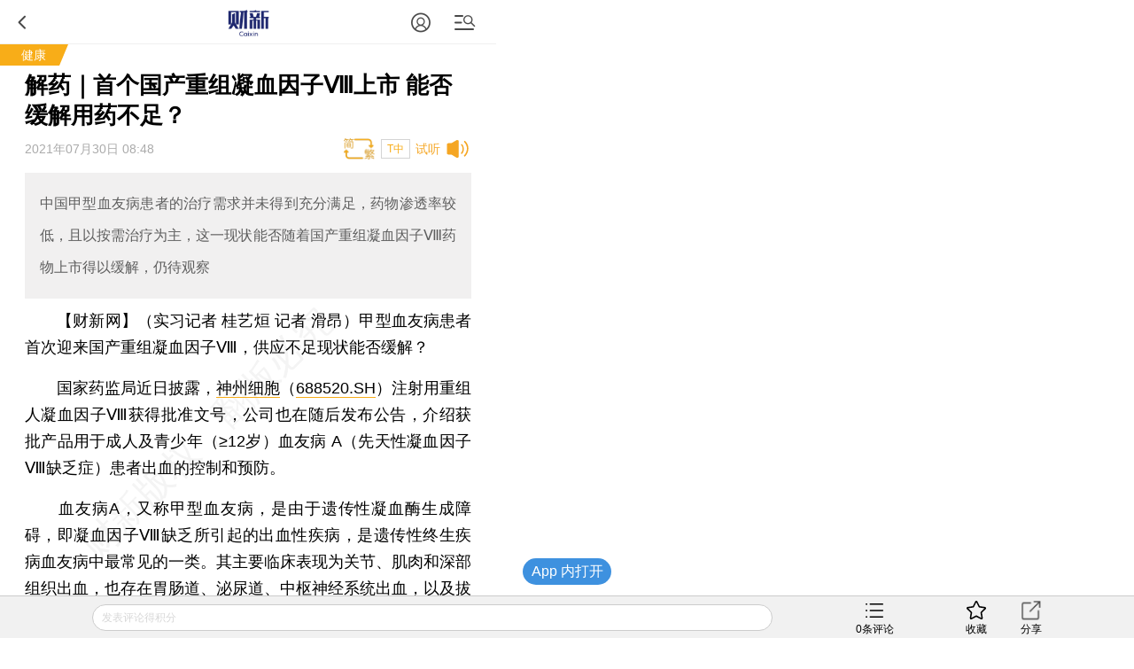

--- FILE ---
content_type: text/html;charset=UTF-8
request_url: https://gateway.caixin.com/api/ucenter/user/v1/valMobile?callback=jQuery1720027934391535786585_1768690673595&_=1768690686115
body_size: 117
content:
jQuery1720027934391535786585_1768690673595({"code":600,"msg":"未登录，请先登录"})

--- FILE ---
content_type: text/plain;charset=UTF-8
request_url: https://c2.caixin.com/comment-api-caixin/comment/cc.do?app_id=100&ids=101747825&callback=jQuery1720027934391535786585_1768690673598&_=1768690697304
body_size: 73
content:
jQuery1720027934391535786585_1768690673598([{"count":0,"tid":101747825}])

--- FILE ---
content_type: application/javascript; charset=UTF-8
request_url: https://www.caixin.com/frag/newsdata/7825/101747825.js?_1768690684806
body_size: -99
content:
showCaixinNewsData({"words":3858});